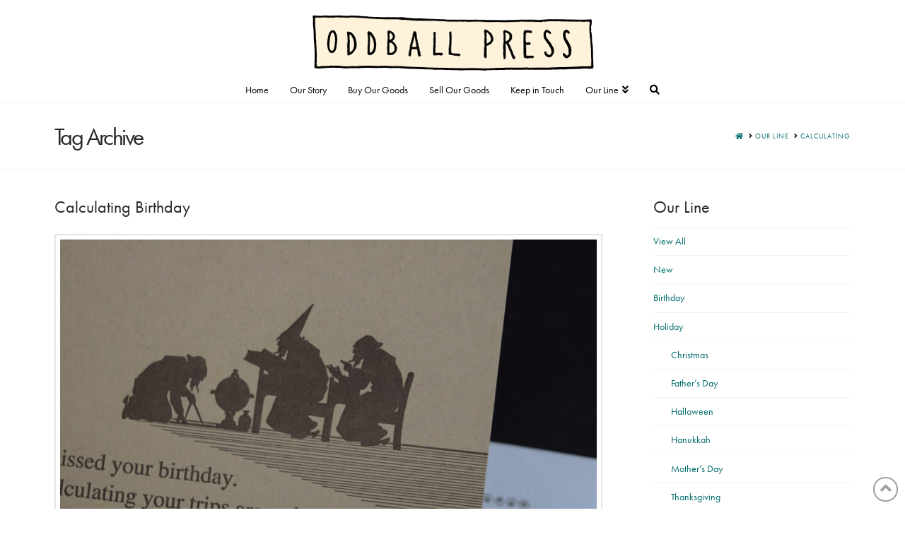

--- FILE ---
content_type: text/html; charset=utf-8
request_url: https://www.google.com/recaptcha/api2/anchor?ar=1&k=6Ldj9rUUAAAAAH7YR85zDXBG4sWdUgy7tjNcWDr_&co=aHR0cHM6Ly9vZGRiYWxscHJlc3MuY29tOjQ0Mw..&hl=en&v=PoyoqOPhxBO7pBk68S4YbpHZ&size=invisible&anchor-ms=20000&execute-ms=30000&cb=dzjyn9gptq01
body_size: 49739
content:
<!DOCTYPE HTML><html dir="ltr" lang="en"><head><meta http-equiv="Content-Type" content="text/html; charset=UTF-8">
<meta http-equiv="X-UA-Compatible" content="IE=edge">
<title>reCAPTCHA</title>
<style type="text/css">
/* cyrillic-ext */
@font-face {
  font-family: 'Roboto';
  font-style: normal;
  font-weight: 400;
  font-stretch: 100%;
  src: url(//fonts.gstatic.com/s/roboto/v48/KFO7CnqEu92Fr1ME7kSn66aGLdTylUAMa3GUBHMdazTgWw.woff2) format('woff2');
  unicode-range: U+0460-052F, U+1C80-1C8A, U+20B4, U+2DE0-2DFF, U+A640-A69F, U+FE2E-FE2F;
}
/* cyrillic */
@font-face {
  font-family: 'Roboto';
  font-style: normal;
  font-weight: 400;
  font-stretch: 100%;
  src: url(//fonts.gstatic.com/s/roboto/v48/KFO7CnqEu92Fr1ME7kSn66aGLdTylUAMa3iUBHMdazTgWw.woff2) format('woff2');
  unicode-range: U+0301, U+0400-045F, U+0490-0491, U+04B0-04B1, U+2116;
}
/* greek-ext */
@font-face {
  font-family: 'Roboto';
  font-style: normal;
  font-weight: 400;
  font-stretch: 100%;
  src: url(//fonts.gstatic.com/s/roboto/v48/KFO7CnqEu92Fr1ME7kSn66aGLdTylUAMa3CUBHMdazTgWw.woff2) format('woff2');
  unicode-range: U+1F00-1FFF;
}
/* greek */
@font-face {
  font-family: 'Roboto';
  font-style: normal;
  font-weight: 400;
  font-stretch: 100%;
  src: url(//fonts.gstatic.com/s/roboto/v48/KFO7CnqEu92Fr1ME7kSn66aGLdTylUAMa3-UBHMdazTgWw.woff2) format('woff2');
  unicode-range: U+0370-0377, U+037A-037F, U+0384-038A, U+038C, U+038E-03A1, U+03A3-03FF;
}
/* math */
@font-face {
  font-family: 'Roboto';
  font-style: normal;
  font-weight: 400;
  font-stretch: 100%;
  src: url(//fonts.gstatic.com/s/roboto/v48/KFO7CnqEu92Fr1ME7kSn66aGLdTylUAMawCUBHMdazTgWw.woff2) format('woff2');
  unicode-range: U+0302-0303, U+0305, U+0307-0308, U+0310, U+0312, U+0315, U+031A, U+0326-0327, U+032C, U+032F-0330, U+0332-0333, U+0338, U+033A, U+0346, U+034D, U+0391-03A1, U+03A3-03A9, U+03B1-03C9, U+03D1, U+03D5-03D6, U+03F0-03F1, U+03F4-03F5, U+2016-2017, U+2034-2038, U+203C, U+2040, U+2043, U+2047, U+2050, U+2057, U+205F, U+2070-2071, U+2074-208E, U+2090-209C, U+20D0-20DC, U+20E1, U+20E5-20EF, U+2100-2112, U+2114-2115, U+2117-2121, U+2123-214F, U+2190, U+2192, U+2194-21AE, U+21B0-21E5, U+21F1-21F2, U+21F4-2211, U+2213-2214, U+2216-22FF, U+2308-230B, U+2310, U+2319, U+231C-2321, U+2336-237A, U+237C, U+2395, U+239B-23B7, U+23D0, U+23DC-23E1, U+2474-2475, U+25AF, U+25B3, U+25B7, U+25BD, U+25C1, U+25CA, U+25CC, U+25FB, U+266D-266F, U+27C0-27FF, U+2900-2AFF, U+2B0E-2B11, U+2B30-2B4C, U+2BFE, U+3030, U+FF5B, U+FF5D, U+1D400-1D7FF, U+1EE00-1EEFF;
}
/* symbols */
@font-face {
  font-family: 'Roboto';
  font-style: normal;
  font-weight: 400;
  font-stretch: 100%;
  src: url(//fonts.gstatic.com/s/roboto/v48/KFO7CnqEu92Fr1ME7kSn66aGLdTylUAMaxKUBHMdazTgWw.woff2) format('woff2');
  unicode-range: U+0001-000C, U+000E-001F, U+007F-009F, U+20DD-20E0, U+20E2-20E4, U+2150-218F, U+2190, U+2192, U+2194-2199, U+21AF, U+21E6-21F0, U+21F3, U+2218-2219, U+2299, U+22C4-22C6, U+2300-243F, U+2440-244A, U+2460-24FF, U+25A0-27BF, U+2800-28FF, U+2921-2922, U+2981, U+29BF, U+29EB, U+2B00-2BFF, U+4DC0-4DFF, U+FFF9-FFFB, U+10140-1018E, U+10190-1019C, U+101A0, U+101D0-101FD, U+102E0-102FB, U+10E60-10E7E, U+1D2C0-1D2D3, U+1D2E0-1D37F, U+1F000-1F0FF, U+1F100-1F1AD, U+1F1E6-1F1FF, U+1F30D-1F30F, U+1F315, U+1F31C, U+1F31E, U+1F320-1F32C, U+1F336, U+1F378, U+1F37D, U+1F382, U+1F393-1F39F, U+1F3A7-1F3A8, U+1F3AC-1F3AF, U+1F3C2, U+1F3C4-1F3C6, U+1F3CA-1F3CE, U+1F3D4-1F3E0, U+1F3ED, U+1F3F1-1F3F3, U+1F3F5-1F3F7, U+1F408, U+1F415, U+1F41F, U+1F426, U+1F43F, U+1F441-1F442, U+1F444, U+1F446-1F449, U+1F44C-1F44E, U+1F453, U+1F46A, U+1F47D, U+1F4A3, U+1F4B0, U+1F4B3, U+1F4B9, U+1F4BB, U+1F4BF, U+1F4C8-1F4CB, U+1F4D6, U+1F4DA, U+1F4DF, U+1F4E3-1F4E6, U+1F4EA-1F4ED, U+1F4F7, U+1F4F9-1F4FB, U+1F4FD-1F4FE, U+1F503, U+1F507-1F50B, U+1F50D, U+1F512-1F513, U+1F53E-1F54A, U+1F54F-1F5FA, U+1F610, U+1F650-1F67F, U+1F687, U+1F68D, U+1F691, U+1F694, U+1F698, U+1F6AD, U+1F6B2, U+1F6B9-1F6BA, U+1F6BC, U+1F6C6-1F6CF, U+1F6D3-1F6D7, U+1F6E0-1F6EA, U+1F6F0-1F6F3, U+1F6F7-1F6FC, U+1F700-1F7FF, U+1F800-1F80B, U+1F810-1F847, U+1F850-1F859, U+1F860-1F887, U+1F890-1F8AD, U+1F8B0-1F8BB, U+1F8C0-1F8C1, U+1F900-1F90B, U+1F93B, U+1F946, U+1F984, U+1F996, U+1F9E9, U+1FA00-1FA6F, U+1FA70-1FA7C, U+1FA80-1FA89, U+1FA8F-1FAC6, U+1FACE-1FADC, U+1FADF-1FAE9, U+1FAF0-1FAF8, U+1FB00-1FBFF;
}
/* vietnamese */
@font-face {
  font-family: 'Roboto';
  font-style: normal;
  font-weight: 400;
  font-stretch: 100%;
  src: url(//fonts.gstatic.com/s/roboto/v48/KFO7CnqEu92Fr1ME7kSn66aGLdTylUAMa3OUBHMdazTgWw.woff2) format('woff2');
  unicode-range: U+0102-0103, U+0110-0111, U+0128-0129, U+0168-0169, U+01A0-01A1, U+01AF-01B0, U+0300-0301, U+0303-0304, U+0308-0309, U+0323, U+0329, U+1EA0-1EF9, U+20AB;
}
/* latin-ext */
@font-face {
  font-family: 'Roboto';
  font-style: normal;
  font-weight: 400;
  font-stretch: 100%;
  src: url(//fonts.gstatic.com/s/roboto/v48/KFO7CnqEu92Fr1ME7kSn66aGLdTylUAMa3KUBHMdazTgWw.woff2) format('woff2');
  unicode-range: U+0100-02BA, U+02BD-02C5, U+02C7-02CC, U+02CE-02D7, U+02DD-02FF, U+0304, U+0308, U+0329, U+1D00-1DBF, U+1E00-1E9F, U+1EF2-1EFF, U+2020, U+20A0-20AB, U+20AD-20C0, U+2113, U+2C60-2C7F, U+A720-A7FF;
}
/* latin */
@font-face {
  font-family: 'Roboto';
  font-style: normal;
  font-weight: 400;
  font-stretch: 100%;
  src: url(//fonts.gstatic.com/s/roboto/v48/KFO7CnqEu92Fr1ME7kSn66aGLdTylUAMa3yUBHMdazQ.woff2) format('woff2');
  unicode-range: U+0000-00FF, U+0131, U+0152-0153, U+02BB-02BC, U+02C6, U+02DA, U+02DC, U+0304, U+0308, U+0329, U+2000-206F, U+20AC, U+2122, U+2191, U+2193, U+2212, U+2215, U+FEFF, U+FFFD;
}
/* cyrillic-ext */
@font-face {
  font-family: 'Roboto';
  font-style: normal;
  font-weight: 500;
  font-stretch: 100%;
  src: url(//fonts.gstatic.com/s/roboto/v48/KFO7CnqEu92Fr1ME7kSn66aGLdTylUAMa3GUBHMdazTgWw.woff2) format('woff2');
  unicode-range: U+0460-052F, U+1C80-1C8A, U+20B4, U+2DE0-2DFF, U+A640-A69F, U+FE2E-FE2F;
}
/* cyrillic */
@font-face {
  font-family: 'Roboto';
  font-style: normal;
  font-weight: 500;
  font-stretch: 100%;
  src: url(//fonts.gstatic.com/s/roboto/v48/KFO7CnqEu92Fr1ME7kSn66aGLdTylUAMa3iUBHMdazTgWw.woff2) format('woff2');
  unicode-range: U+0301, U+0400-045F, U+0490-0491, U+04B0-04B1, U+2116;
}
/* greek-ext */
@font-face {
  font-family: 'Roboto';
  font-style: normal;
  font-weight: 500;
  font-stretch: 100%;
  src: url(//fonts.gstatic.com/s/roboto/v48/KFO7CnqEu92Fr1ME7kSn66aGLdTylUAMa3CUBHMdazTgWw.woff2) format('woff2');
  unicode-range: U+1F00-1FFF;
}
/* greek */
@font-face {
  font-family: 'Roboto';
  font-style: normal;
  font-weight: 500;
  font-stretch: 100%;
  src: url(//fonts.gstatic.com/s/roboto/v48/KFO7CnqEu92Fr1ME7kSn66aGLdTylUAMa3-UBHMdazTgWw.woff2) format('woff2');
  unicode-range: U+0370-0377, U+037A-037F, U+0384-038A, U+038C, U+038E-03A1, U+03A3-03FF;
}
/* math */
@font-face {
  font-family: 'Roboto';
  font-style: normal;
  font-weight: 500;
  font-stretch: 100%;
  src: url(//fonts.gstatic.com/s/roboto/v48/KFO7CnqEu92Fr1ME7kSn66aGLdTylUAMawCUBHMdazTgWw.woff2) format('woff2');
  unicode-range: U+0302-0303, U+0305, U+0307-0308, U+0310, U+0312, U+0315, U+031A, U+0326-0327, U+032C, U+032F-0330, U+0332-0333, U+0338, U+033A, U+0346, U+034D, U+0391-03A1, U+03A3-03A9, U+03B1-03C9, U+03D1, U+03D5-03D6, U+03F0-03F1, U+03F4-03F5, U+2016-2017, U+2034-2038, U+203C, U+2040, U+2043, U+2047, U+2050, U+2057, U+205F, U+2070-2071, U+2074-208E, U+2090-209C, U+20D0-20DC, U+20E1, U+20E5-20EF, U+2100-2112, U+2114-2115, U+2117-2121, U+2123-214F, U+2190, U+2192, U+2194-21AE, U+21B0-21E5, U+21F1-21F2, U+21F4-2211, U+2213-2214, U+2216-22FF, U+2308-230B, U+2310, U+2319, U+231C-2321, U+2336-237A, U+237C, U+2395, U+239B-23B7, U+23D0, U+23DC-23E1, U+2474-2475, U+25AF, U+25B3, U+25B7, U+25BD, U+25C1, U+25CA, U+25CC, U+25FB, U+266D-266F, U+27C0-27FF, U+2900-2AFF, U+2B0E-2B11, U+2B30-2B4C, U+2BFE, U+3030, U+FF5B, U+FF5D, U+1D400-1D7FF, U+1EE00-1EEFF;
}
/* symbols */
@font-face {
  font-family: 'Roboto';
  font-style: normal;
  font-weight: 500;
  font-stretch: 100%;
  src: url(//fonts.gstatic.com/s/roboto/v48/KFO7CnqEu92Fr1ME7kSn66aGLdTylUAMaxKUBHMdazTgWw.woff2) format('woff2');
  unicode-range: U+0001-000C, U+000E-001F, U+007F-009F, U+20DD-20E0, U+20E2-20E4, U+2150-218F, U+2190, U+2192, U+2194-2199, U+21AF, U+21E6-21F0, U+21F3, U+2218-2219, U+2299, U+22C4-22C6, U+2300-243F, U+2440-244A, U+2460-24FF, U+25A0-27BF, U+2800-28FF, U+2921-2922, U+2981, U+29BF, U+29EB, U+2B00-2BFF, U+4DC0-4DFF, U+FFF9-FFFB, U+10140-1018E, U+10190-1019C, U+101A0, U+101D0-101FD, U+102E0-102FB, U+10E60-10E7E, U+1D2C0-1D2D3, U+1D2E0-1D37F, U+1F000-1F0FF, U+1F100-1F1AD, U+1F1E6-1F1FF, U+1F30D-1F30F, U+1F315, U+1F31C, U+1F31E, U+1F320-1F32C, U+1F336, U+1F378, U+1F37D, U+1F382, U+1F393-1F39F, U+1F3A7-1F3A8, U+1F3AC-1F3AF, U+1F3C2, U+1F3C4-1F3C6, U+1F3CA-1F3CE, U+1F3D4-1F3E0, U+1F3ED, U+1F3F1-1F3F3, U+1F3F5-1F3F7, U+1F408, U+1F415, U+1F41F, U+1F426, U+1F43F, U+1F441-1F442, U+1F444, U+1F446-1F449, U+1F44C-1F44E, U+1F453, U+1F46A, U+1F47D, U+1F4A3, U+1F4B0, U+1F4B3, U+1F4B9, U+1F4BB, U+1F4BF, U+1F4C8-1F4CB, U+1F4D6, U+1F4DA, U+1F4DF, U+1F4E3-1F4E6, U+1F4EA-1F4ED, U+1F4F7, U+1F4F9-1F4FB, U+1F4FD-1F4FE, U+1F503, U+1F507-1F50B, U+1F50D, U+1F512-1F513, U+1F53E-1F54A, U+1F54F-1F5FA, U+1F610, U+1F650-1F67F, U+1F687, U+1F68D, U+1F691, U+1F694, U+1F698, U+1F6AD, U+1F6B2, U+1F6B9-1F6BA, U+1F6BC, U+1F6C6-1F6CF, U+1F6D3-1F6D7, U+1F6E0-1F6EA, U+1F6F0-1F6F3, U+1F6F7-1F6FC, U+1F700-1F7FF, U+1F800-1F80B, U+1F810-1F847, U+1F850-1F859, U+1F860-1F887, U+1F890-1F8AD, U+1F8B0-1F8BB, U+1F8C0-1F8C1, U+1F900-1F90B, U+1F93B, U+1F946, U+1F984, U+1F996, U+1F9E9, U+1FA00-1FA6F, U+1FA70-1FA7C, U+1FA80-1FA89, U+1FA8F-1FAC6, U+1FACE-1FADC, U+1FADF-1FAE9, U+1FAF0-1FAF8, U+1FB00-1FBFF;
}
/* vietnamese */
@font-face {
  font-family: 'Roboto';
  font-style: normal;
  font-weight: 500;
  font-stretch: 100%;
  src: url(//fonts.gstatic.com/s/roboto/v48/KFO7CnqEu92Fr1ME7kSn66aGLdTylUAMa3OUBHMdazTgWw.woff2) format('woff2');
  unicode-range: U+0102-0103, U+0110-0111, U+0128-0129, U+0168-0169, U+01A0-01A1, U+01AF-01B0, U+0300-0301, U+0303-0304, U+0308-0309, U+0323, U+0329, U+1EA0-1EF9, U+20AB;
}
/* latin-ext */
@font-face {
  font-family: 'Roboto';
  font-style: normal;
  font-weight: 500;
  font-stretch: 100%;
  src: url(//fonts.gstatic.com/s/roboto/v48/KFO7CnqEu92Fr1ME7kSn66aGLdTylUAMa3KUBHMdazTgWw.woff2) format('woff2');
  unicode-range: U+0100-02BA, U+02BD-02C5, U+02C7-02CC, U+02CE-02D7, U+02DD-02FF, U+0304, U+0308, U+0329, U+1D00-1DBF, U+1E00-1E9F, U+1EF2-1EFF, U+2020, U+20A0-20AB, U+20AD-20C0, U+2113, U+2C60-2C7F, U+A720-A7FF;
}
/* latin */
@font-face {
  font-family: 'Roboto';
  font-style: normal;
  font-weight: 500;
  font-stretch: 100%;
  src: url(//fonts.gstatic.com/s/roboto/v48/KFO7CnqEu92Fr1ME7kSn66aGLdTylUAMa3yUBHMdazQ.woff2) format('woff2');
  unicode-range: U+0000-00FF, U+0131, U+0152-0153, U+02BB-02BC, U+02C6, U+02DA, U+02DC, U+0304, U+0308, U+0329, U+2000-206F, U+20AC, U+2122, U+2191, U+2193, U+2212, U+2215, U+FEFF, U+FFFD;
}
/* cyrillic-ext */
@font-face {
  font-family: 'Roboto';
  font-style: normal;
  font-weight: 900;
  font-stretch: 100%;
  src: url(//fonts.gstatic.com/s/roboto/v48/KFO7CnqEu92Fr1ME7kSn66aGLdTylUAMa3GUBHMdazTgWw.woff2) format('woff2');
  unicode-range: U+0460-052F, U+1C80-1C8A, U+20B4, U+2DE0-2DFF, U+A640-A69F, U+FE2E-FE2F;
}
/* cyrillic */
@font-face {
  font-family: 'Roboto';
  font-style: normal;
  font-weight: 900;
  font-stretch: 100%;
  src: url(//fonts.gstatic.com/s/roboto/v48/KFO7CnqEu92Fr1ME7kSn66aGLdTylUAMa3iUBHMdazTgWw.woff2) format('woff2');
  unicode-range: U+0301, U+0400-045F, U+0490-0491, U+04B0-04B1, U+2116;
}
/* greek-ext */
@font-face {
  font-family: 'Roboto';
  font-style: normal;
  font-weight: 900;
  font-stretch: 100%;
  src: url(//fonts.gstatic.com/s/roboto/v48/KFO7CnqEu92Fr1ME7kSn66aGLdTylUAMa3CUBHMdazTgWw.woff2) format('woff2');
  unicode-range: U+1F00-1FFF;
}
/* greek */
@font-face {
  font-family: 'Roboto';
  font-style: normal;
  font-weight: 900;
  font-stretch: 100%;
  src: url(//fonts.gstatic.com/s/roboto/v48/KFO7CnqEu92Fr1ME7kSn66aGLdTylUAMa3-UBHMdazTgWw.woff2) format('woff2');
  unicode-range: U+0370-0377, U+037A-037F, U+0384-038A, U+038C, U+038E-03A1, U+03A3-03FF;
}
/* math */
@font-face {
  font-family: 'Roboto';
  font-style: normal;
  font-weight: 900;
  font-stretch: 100%;
  src: url(//fonts.gstatic.com/s/roboto/v48/KFO7CnqEu92Fr1ME7kSn66aGLdTylUAMawCUBHMdazTgWw.woff2) format('woff2');
  unicode-range: U+0302-0303, U+0305, U+0307-0308, U+0310, U+0312, U+0315, U+031A, U+0326-0327, U+032C, U+032F-0330, U+0332-0333, U+0338, U+033A, U+0346, U+034D, U+0391-03A1, U+03A3-03A9, U+03B1-03C9, U+03D1, U+03D5-03D6, U+03F0-03F1, U+03F4-03F5, U+2016-2017, U+2034-2038, U+203C, U+2040, U+2043, U+2047, U+2050, U+2057, U+205F, U+2070-2071, U+2074-208E, U+2090-209C, U+20D0-20DC, U+20E1, U+20E5-20EF, U+2100-2112, U+2114-2115, U+2117-2121, U+2123-214F, U+2190, U+2192, U+2194-21AE, U+21B0-21E5, U+21F1-21F2, U+21F4-2211, U+2213-2214, U+2216-22FF, U+2308-230B, U+2310, U+2319, U+231C-2321, U+2336-237A, U+237C, U+2395, U+239B-23B7, U+23D0, U+23DC-23E1, U+2474-2475, U+25AF, U+25B3, U+25B7, U+25BD, U+25C1, U+25CA, U+25CC, U+25FB, U+266D-266F, U+27C0-27FF, U+2900-2AFF, U+2B0E-2B11, U+2B30-2B4C, U+2BFE, U+3030, U+FF5B, U+FF5D, U+1D400-1D7FF, U+1EE00-1EEFF;
}
/* symbols */
@font-face {
  font-family: 'Roboto';
  font-style: normal;
  font-weight: 900;
  font-stretch: 100%;
  src: url(//fonts.gstatic.com/s/roboto/v48/KFO7CnqEu92Fr1ME7kSn66aGLdTylUAMaxKUBHMdazTgWw.woff2) format('woff2');
  unicode-range: U+0001-000C, U+000E-001F, U+007F-009F, U+20DD-20E0, U+20E2-20E4, U+2150-218F, U+2190, U+2192, U+2194-2199, U+21AF, U+21E6-21F0, U+21F3, U+2218-2219, U+2299, U+22C4-22C6, U+2300-243F, U+2440-244A, U+2460-24FF, U+25A0-27BF, U+2800-28FF, U+2921-2922, U+2981, U+29BF, U+29EB, U+2B00-2BFF, U+4DC0-4DFF, U+FFF9-FFFB, U+10140-1018E, U+10190-1019C, U+101A0, U+101D0-101FD, U+102E0-102FB, U+10E60-10E7E, U+1D2C0-1D2D3, U+1D2E0-1D37F, U+1F000-1F0FF, U+1F100-1F1AD, U+1F1E6-1F1FF, U+1F30D-1F30F, U+1F315, U+1F31C, U+1F31E, U+1F320-1F32C, U+1F336, U+1F378, U+1F37D, U+1F382, U+1F393-1F39F, U+1F3A7-1F3A8, U+1F3AC-1F3AF, U+1F3C2, U+1F3C4-1F3C6, U+1F3CA-1F3CE, U+1F3D4-1F3E0, U+1F3ED, U+1F3F1-1F3F3, U+1F3F5-1F3F7, U+1F408, U+1F415, U+1F41F, U+1F426, U+1F43F, U+1F441-1F442, U+1F444, U+1F446-1F449, U+1F44C-1F44E, U+1F453, U+1F46A, U+1F47D, U+1F4A3, U+1F4B0, U+1F4B3, U+1F4B9, U+1F4BB, U+1F4BF, U+1F4C8-1F4CB, U+1F4D6, U+1F4DA, U+1F4DF, U+1F4E3-1F4E6, U+1F4EA-1F4ED, U+1F4F7, U+1F4F9-1F4FB, U+1F4FD-1F4FE, U+1F503, U+1F507-1F50B, U+1F50D, U+1F512-1F513, U+1F53E-1F54A, U+1F54F-1F5FA, U+1F610, U+1F650-1F67F, U+1F687, U+1F68D, U+1F691, U+1F694, U+1F698, U+1F6AD, U+1F6B2, U+1F6B9-1F6BA, U+1F6BC, U+1F6C6-1F6CF, U+1F6D3-1F6D7, U+1F6E0-1F6EA, U+1F6F0-1F6F3, U+1F6F7-1F6FC, U+1F700-1F7FF, U+1F800-1F80B, U+1F810-1F847, U+1F850-1F859, U+1F860-1F887, U+1F890-1F8AD, U+1F8B0-1F8BB, U+1F8C0-1F8C1, U+1F900-1F90B, U+1F93B, U+1F946, U+1F984, U+1F996, U+1F9E9, U+1FA00-1FA6F, U+1FA70-1FA7C, U+1FA80-1FA89, U+1FA8F-1FAC6, U+1FACE-1FADC, U+1FADF-1FAE9, U+1FAF0-1FAF8, U+1FB00-1FBFF;
}
/* vietnamese */
@font-face {
  font-family: 'Roboto';
  font-style: normal;
  font-weight: 900;
  font-stretch: 100%;
  src: url(//fonts.gstatic.com/s/roboto/v48/KFO7CnqEu92Fr1ME7kSn66aGLdTylUAMa3OUBHMdazTgWw.woff2) format('woff2');
  unicode-range: U+0102-0103, U+0110-0111, U+0128-0129, U+0168-0169, U+01A0-01A1, U+01AF-01B0, U+0300-0301, U+0303-0304, U+0308-0309, U+0323, U+0329, U+1EA0-1EF9, U+20AB;
}
/* latin-ext */
@font-face {
  font-family: 'Roboto';
  font-style: normal;
  font-weight: 900;
  font-stretch: 100%;
  src: url(//fonts.gstatic.com/s/roboto/v48/KFO7CnqEu92Fr1ME7kSn66aGLdTylUAMa3KUBHMdazTgWw.woff2) format('woff2');
  unicode-range: U+0100-02BA, U+02BD-02C5, U+02C7-02CC, U+02CE-02D7, U+02DD-02FF, U+0304, U+0308, U+0329, U+1D00-1DBF, U+1E00-1E9F, U+1EF2-1EFF, U+2020, U+20A0-20AB, U+20AD-20C0, U+2113, U+2C60-2C7F, U+A720-A7FF;
}
/* latin */
@font-face {
  font-family: 'Roboto';
  font-style: normal;
  font-weight: 900;
  font-stretch: 100%;
  src: url(//fonts.gstatic.com/s/roboto/v48/KFO7CnqEu92Fr1ME7kSn66aGLdTylUAMa3yUBHMdazQ.woff2) format('woff2');
  unicode-range: U+0000-00FF, U+0131, U+0152-0153, U+02BB-02BC, U+02C6, U+02DA, U+02DC, U+0304, U+0308, U+0329, U+2000-206F, U+20AC, U+2122, U+2191, U+2193, U+2212, U+2215, U+FEFF, U+FFFD;
}

</style>
<link rel="stylesheet" type="text/css" href="https://www.gstatic.com/recaptcha/releases/PoyoqOPhxBO7pBk68S4YbpHZ/styles__ltr.css">
<script nonce="CfGuTpdxg1T2kPnvKpu6UQ" type="text/javascript">window['__recaptcha_api'] = 'https://www.google.com/recaptcha/api2/';</script>
<script type="text/javascript" src="https://www.gstatic.com/recaptcha/releases/PoyoqOPhxBO7pBk68S4YbpHZ/recaptcha__en.js" nonce="CfGuTpdxg1T2kPnvKpu6UQ">
      
    </script></head>
<body><div id="rc-anchor-alert" class="rc-anchor-alert"></div>
<input type="hidden" id="recaptcha-token" value="[base64]">
<script type="text/javascript" nonce="CfGuTpdxg1T2kPnvKpu6UQ">
      recaptcha.anchor.Main.init("[\x22ainput\x22,[\x22bgdata\x22,\x22\x22,\[base64]/[base64]/[base64]/KE4oMTI0LHYsdi5HKSxMWihsLHYpKTpOKDEyNCx2LGwpLFYpLHYpLFQpKSxGKDE3MSx2KX0scjc9ZnVuY3Rpb24obCl7cmV0dXJuIGx9LEM9ZnVuY3Rpb24obCxWLHYpe04odixsLFYpLFZbYWtdPTI3OTZ9LG49ZnVuY3Rpb24obCxWKXtWLlg9KChWLlg/[base64]/[base64]/[base64]/[base64]/[base64]/[base64]/[base64]/[base64]/[base64]/[base64]/[base64]\\u003d\x22,\[base64]\\u003d\\u003d\x22,\x22aAHCtVRxw47Ct3oZwpUKw4bCuB/Dn8KhXSU9wrsAwp4qS8Oyw4JFw5jDhcKsEB8ScVoMYRIeAxfDnsOLKVlow5fDhcOew5jDk8Oiw65lw7zCj8Olw4bDgMO9A0ppw7dUBsOVw5/[base64]/Ci8Ovw6TDrMOAIcKvH8O5w7/CsTfCrMK6w7VMakFuwp7DjsOGSMOJNsK3HsKvwrgZAl4UeSpcQ0zDhhHDiGvCncKbwr/CtmnDgsOYScKxZ8O9EAwbwrooNE8LwoMSwq3Cg8OJwrJtR3vDqcO5wpvCoUXDt8OlwoB1eMOwwqd+GcOMRy/CuQV1wr1lRmTDkj7CmQ7CmsOtP8KPG27DrMOZwqLDjkZVw6zCjcOWwpTCqMOnV8KTDUldKsK1w7hoDybCpVXCmlzDrcOpMk0mwpl2agFpe8K2wpXCvsOUe1DCnxAHWCw4EH/DlV8YLDbDhXzDqBpZJl/Cu8OvwrLDqsKIwpbCsXUYw5PCj8KEwpcIHcOqV8K2w7AFw4RKw4vDtsOFwoZiH1Nke8KLWi0Cw755wqRTfilYaw7Cuk3Cn8KXwrJBKC8fwr/CgMOYw4oRw4DCh8OMwr0aWsOGZ0DDlgQ6anLDiFDDlsO/wq0swoJMKSZRwofCnidfR1llWMORw4jDtjrDkMOAIsORFRZXeWDCiGTCvsOyw7DCohnClcK/GcKuw6cmw6rDjsOIw7xgBcOnFcOCw4DCrCVMJwfDjC3CsG/[base64]/[base64]/DtWsOwrAtw4MUw6lnEVpiw63DvsKlSwlxw4d7WxRjHcKPSsOdwoM+TUHDm8K/[base64]/CoMOZwoDDlcOSSjwKw4VhNcOaAyzCnMKQS0zCv0QdUcK1P8KSdcOjw60iw4Qvwp9bwqdbEn1deyXCtCBNwp3DhMO/IXTDlRjDlMOdwpN8w4bChlfDrMOVKsKWJgUWAcOBUMO1PSTDrl3Dl04OS8Kzw77DsMKkw4zDlgXCssOiwo3DgWDCt19Uw5x2wqEnwrtIwq3DkMKiwpbCiMOBwpcNHSQUCWDCp8OawqkFT8KYTnk5w5s6w7/DmcKmwo0ewooAwrbClMOcw6XCgcOSwpYiJFPDg1fCtxkFw7sLw7l7w6XDikMowpEgSsKvW8O7worCiSZrA8KMHsOjwrBww6R+w54ow4rDjnEiwoFCHjRhKcOCWcOwwqjDgUU6WcOrE297BGp/ADcDw4zCnMK3w49Ww6FjWhM6Y8KTw4FAw50mwrrCmSlXw5bCqUsmwozCsR4ILwodXQJZQjRkw64bb8KdecOzBSjDqnfCj8Kqw5oydB/DsWhPwrPCrMKlwojDlcKnw7vDj8O/w54sw5fCoQ/Cs8KmbsOFwqlQw7p0w41rKsO8YE7DvT9Uw4zCg8O3Y2XCiSBgwq8JNcOZw6XDrFzCh8K6QjzCtcKCDHbDqMO/HCDCowXDi0sKTsKow40Ow6HDqi7ChcKIwo7DkcKuUMOuwoRDwrrDqMOnwrhWw5TCucKFUcOqw7BUR8Oodihqw53Cs8KHwpkBOVfDhx3CiwIWXiFqw7LCt8OJwqnCicKYY8Kkw4rDkmMYOMKOwqZMwrrCrMKMEA/CkMKBw5jClQsvw43CvGdZwq0bC8KLw4giXcOBYMOQDsOtJ8OGw6PDmBrCr8OPcHc2HljDs8OOZsKVEncRQR8Qw6IJwrJjWsOSw4cgRxp/B8O+asO6w5PDmAfCvsOTwofCtSXCvxHDicKNJMOewqJDVsKuf8K6ZTLDp8ONwpLDi0Jaw6fDqMK/QG3CpsKmw5XCry/[base64]/w6IGKMOkw6loFWU2w4XDvk80I8OyUkwEwpDDk8Kow4Q4w5DCkMKNIcOjw67Di0/CksOFesOcw5fDvELCthTCscOuwpsmwqTDtlDCgsOUCsOOH1fDhMOEIMKLKcO5w78rw5J2w5dZXDnCuBfDnXXCjcKpARxwLgHDqzYqwrp9QirCjMOiQz8cMMOtw4tsw7LDiRvDuMKYw6NMw5PDksKswo9iFsO7wp9gw7DDocO/c0jDjxHDkMOvwrhpZQ7CvcOPECLDsMO3RsKjSAdEK8K7woTDksOsPwzDp8KFw4o2fBjDt8OrGnbCgsKBU1vCosKVw5Y2wr3DtEfCiiJXw6RjJMOiwrocw4JKcsOXRWQ3TVw8aMO4Rj4facOew7oDVA/DrkDCulQCXy4sw5rCmMKlU8Kzw5RMPcO4woQGdhTClW/Dukh2wqtxw53CpwbDgcKVw5XDnifCiGvCqDk5GsO2bsKWwoYgC1nCpcK2PsKswqDCkB0MwpPDhMK7UQd/woYPVsKow5N9w73DpQLDk2bDm2/DrTliwoJBKgbCiVzDg8Kuw6ZNdjXCn8KhaAJfw6LDsMKgw6bDmBthbcKgwqpxw7Q/ecOUbsOzZMKowro5JcObRMKOcsO6wqbCqMK1QlEudT1/DhVjw71EwpjDgcKIS8KKSU/DrMKWfgIQX8OFGsO+w7TChMK5NT5Sw6PCjA/DvSnCgMORwoXDkz16wrYTdH7DgmbDiMKMwqRyLS06ARbDhV3DvgrCh8KFS8Kbwp/[base64]/ChUvCpMK7wp8gwoLDhk7DucKKblRcw7vDmsOXPMOEHsOew4HDpmfDqzMOTVrCi8ORwpbDhcKLJ3LDi8OFwpXCumBDW0HDrMOvX8KQJHPCtcOQAcKSBADDscKeGMKJblDDtcK5NcONw5chw7Jfw6TCtsOsBMKZw6cmw5VSRk/Cr8O3acKswrXCqMO6wqtiwonCpcO8ZGI1wrHDhMOCwq14w7vDkMKjw40zwrTCl0PCoWJsLUREwooWw6zDh1vCvmfCu2RiNn9iY8OsJsOXwpPCkj/DtwXCrcO2X3gxK8KqXClgw5c4QWZ4wrQiwobCicOGw7DDtcO3eAZqw4nCosOBw6llCcKUfCbChcO9wpI7wpsiUhvCg8O+ZRIELyDCrS/Dhhssw7pQw5kAMsKPwrJEe8Ogw4sidsOaw5Y2K08UGSp+woDCtBAVe1LCvH4GLsKFUQkOGER1WTp9fMOHw5fCoMKIw4liw6AIQ8K3OMOKwodbwr3CgcOOBgciPCzDmcKBw6wOaMOBwp/CmEgVw6rDmBzClMKLF8KNw65KWVcoJAMewp8dS1HDoMOJKsK1cMKeWcO3wqvDo8KbL05qFBvDvcOLT2rCp1/DqiYjw5JYLcO4wp19w6TCu01/wqLDhcKMwpAHJMKqwrfDgErDnsKkw5B2KhIRwobClcOswpDCjhgMCkVQFjDCsMKYwqrDu8Okwr8IwqcywpnCscOvw4B+em/CslnDuE4Ve0/[base64]/[base64]/CkMOXRsOkRiLDom7CnMOtfcOCwrFeUQtwBDDDjA84b3jCgysAw5o5fk5oIsKYw4DDmcO+wqrCvWfDpmTCinx/QMKWd8KxwoNwP2LChnZpw4ZtwqDCshJGwp7CoQzDv30lRx7DowHDqiFyw4gEPsKRI8KCfl3DiMOkw4LDgcKkwrnCksOJQ8KlTMOhwq9YwoDDvcKGwoQ3woTDjMK2GX3Cliwxw4vDv1PCqVXCpsKBwpEcw7fCtEbCriV/dsOdw7PCn8KNPjrCjMKEwr1Pwo3DlQ3CocKFL8ODwrrDj8KKwqMDJMOZKMOuw7HCuCTChMO8w73CiG/DnzhQdMOnWMKweMKxw4khwpbDvScrO8Opw4LCl2ogD8Ouwq/DpcOePcKWw4LDnsKcwod2YUVRwpoWCMKkw4XDvxRuwpvDkEfCkSrDusK4w6U2asKrwqVUdQtBw4jCt0Q7AjYaY8KsAsOEWg/DlX/Dp1R4DTEUwqvCgyMycMKUF8O7NyLDixQAb8Ktw5J/[base64]/CvMKKw6zDpnstHWPCk8O9wpJ6BidkUcOQwp3CjMOAS10/worDrMOvw5zClMO2wqYpLMKoO8O4w6ZPw7rDpmEpQB1AAsKhbmDCqcKRVk1tw4vCvMOew4t2B07CrWLCr8OAJsOARzjCjEdqw5U/[base64]/ClRxJwq/CncOKY8KffcOwPMKmw5zCjsKJwr1gw5htbyTDnwhaQ2Vqw5N8UMOkwqcEwqrDkjEbIsKXHTtHeMO9w53DrT10wpIWClPDgnfCkSLCoDXDp8KvacOmwp4nLGNxwoVywqtiwoZTEHLDvMOeWD/Dij5HEsKOw6bCpApqS2zDgAPCjcKKwpgXwoQdH2p8ecOBwpxKw74ww5h+a1oAT8O3wptEw67DmsOJIMOUeHpqTcO3GEhCLzvDk8KNZMOTPcK0BsKdw4jCksKLw7I+w6V+w6XDl2YceXpNw4XDmcO6wpoTw6QhAyd1w4nDihrDq8OKXx3CmMOtw5/DpzfDrnDChMKSIMOOGcKkY8Kcwr1HwqZbFkLCocOGZMO+OTNUWcKsEcKpwqbCgsOrw5xdSj/[base64]/[base64]/[base64]/EMK1B8O7HxDCnwgBwrTCpcKiw57CmMO+EMKvezhCwp9VI2jDscKywolaw4rDol3DnHXDksKKYMOrwoIaw6x6BWvDt3fCmAFzbEHCul3DpcOBEm/[base64]/[base64]/Ctzkyw6DChRjDs8OzY8KIVDVKQmzCqMKLw71/w5Vjw5IXw7PDtsKxLMK3ccKfwoxKdBcAZMO5T1EHwqADAmwxwokLwopBUCEwCh5NwpHDpj/ChVDDmMOewr4cw7jCmTjDrsOkSV3DnWtIwrDCgiFmfx/DriBpw4rDk3Myw5DCu8ObwpvDtTzDvBDCo38COwonworCrXwYwqjCp8ONwrzDuFEMwqklLyvCimBawpvDrcKxNgnCisKzeyfCvEXCgcOyw6vDo8K1w7fDm8KbZUzDncOzGQ0KfcK/wpTDt2MZGFFQNcKtMMOnTlnCjSfCmsORTn7CuMKTOMOQQ8KkwoRjCMOXbsOiBR95SMK0wpBnERbDlcOKCcOhL8OKC0vDgsOWw4XCj8OZM3rDsHNMw5Mww6LDnsKaw7NCwqZQw4/[base64]/Cs0bCmMO3emTCvsKHw5PCmsOpwqTCmBPCqgY/[base64]/DtcKiQsKhBQzDjcOTIU50wo7Cr8Kff0zDhCEEwr3CjGQmPF1ANXhiwoJPdxpsw5fCsFdGbTPCnE/[base64]/OUfDocKjw6fCssKZwowENcKbBRbCkMKvwoLDmk9+GcK4Di7DsFLCvsO2Ykcuw4FeP8OewrvCpSReIX5lwpPCuxfDs8OVw4zDvRfClcOJJBnDgVYUw5lxw5zClEjDqMOzwqTCpMOWd04FIcOlXF0Mw5DDk8OBajklw4A4wq/[base64]/[base64]/DvhZDDVJXCcKow7sTw6xBZk4Lw5zDpEfCmMO3LMOAeSLCkMK6w4gHw4gSY8KQIWvDjW3Cs8OfwqxNSsK4XlgKw5/DssKqw5Vbw5DDmMKmUcOdSBVLwpJiDHV5w49tw6DCmCDDkCvClcKxwqfDpMKpfQLDn8KAeHpXw7rCih0Pw6YRXCgEw6rDvcOOw4zDvcKBYcOawpLCncOmeMOLecOvOcO/wqgnG8K+MsOMFsOeBjzCq37DlDXCjcKJP0TDusK3UAzDkMOZFcOQa8KwHsKnw4DDqG3Cu8OcwqdET8K4WsO4RF9XU8K7w4fCtsKxwqMBwovDkmTCnsOtJHTDhMO+egBRw4zDjMObwr8GwpzDgSjCjsOswrxNw5/Cv8O/AsK7wopiYBtVVlbDhMKGRsK8worCvyvDiMKGwpHDoMKywr7DmnYUMA3DjwPCtGJdWStAwqg0UcKzEkt6w6fCuw3Dsn7DmMK/CsOrw6EcR8O+wqXChkrDnTEOw4rCr8KfeFMFw4/CpwFQJMKPKnfCnMObA8OFw5gewoEJw5wpw63DqCDDnMK4w6Mgw4zCrcKLw4pIUS/CmWLCjcKfw5waw43CnHTCgMOzwqXCkxlxTsK6wrF/w4w0w7FXYkHDmXJaaTfCnsObwr7CukVwwqYOw7ovwqzDusObUcKSeF/[base64]/[base64]/[base64]/[base64]/DhGDCpMODDgghVW5Ow489R8KRw5zDuD1hw6DCiToqeB3DkMKiw6HCosOow5sywrfDoXRJwp7Cj8KfHcK9wq5OwpXDgHbCusO4FnsyOsKtwp5LQG1bwpMnYGZGIMONCcOtw6/[base64]/DqMKiwq5VIHYuDsOwaxvCpsO9BwTCmcO5w6xSwpYICsOpw5hMAMOuZApFRsOEwrHCsjBqw5/DlA3Dr0/Cs33DnsOBw5Z/[base64]/[base64]/CnQ4Nwrt+ClkSwpN/ASAGT11cw4VmFsK0QcKdC1c2QcKgMw/Dr3/CghXCicKBwpHCjsO8wqI/[base64]/[base64]/CkSPCoEZgwpgkw6zDgRfCigsHwoEiw57CuzvDosOlWHHCmVXCtcO3woXDuMOUN0XDicKrw4EkwoXDqcKJworDsSRmHB8iw6Vuw48pVA3CpFwjw4DCr8O7TipaJsKFwr7DtV4/wrl+bcOowrYNSlbCr3bDisOgFcKNcWw3E8ONwo4TwpnChSpBJl4VKg5gwrTDp3skw7E0woFZGmbDtMOPwpXClVscIMOqTMK4w68TYmduwqlKPsKdS8OuV1hIYhXDlsKswo/Cr8KxRcO6w5PCrCANwoXDg8KlG8KSw45Vw5zCnSkZwoHCucOmUcOnL8KlwrzCrcKiFMOiwrZYw63DqcKUdhMbwrXCuFlHw6plG0lowrfDsi/[base64]/CscK0IcOywqLCkgrDtgLCoSDDmFVjwoUASsKAw7I4fE8Gw6bDmFRHADjDnR/CvMKzTnhtw4/CigTDgVQZw5VVwoXCscO7wqAiXcKpO8ObcMOxw6JpwoTCgRkcBsKjAMKuw7/Cm8Kuw5/DvsOoLcKew5TCv8KQw4vCqMKowrsZw419ExUIO8O2w7/DjcOtQUVeTgE9w6gGRx7Cm8O8YcKHw7rCjsK0w6zDksOvDMKVJA7DpsKsC8OIQX/DrcKTwoMlwrbDncOWwrTDkhHCj0LDmsKzXjzDp0DDkl1Vwo7CpsO3w4A+wqzDlMKvM8K9wqnCs8K5w6xteMKrwp7CmkXDoRvDugXDskDCo8OjD8OEwo/DisOQw77Ds8OXw7XCtkvCt8KOfsKLeB3DjsOwcMKnwpUfGUQJLMKle8O5UDYbKkjDpMKLw5DCk8KrwqRzw5pdB3fChXXDuBPDkcOZwqPCgEs5w5owCREDwqDDqh/DrnxTQSzCrAINw7TCgwPClMKzw7HDnynCvMKxw79kw6l1w6t/wovCjsOPw6zCm2BaMAsoVxE/w4fDi8O3wojDl8KWw6nDqB3CvxctMRpRB8OPLH3Du3EGw7HCk8OaCcKFwrlPBsOVwqfCrcK1wrslw5DDo8O2w47DscKgYMKxfjrCo8ONw4zDvx/DozjDqMKTwpzDoX5xwqotwrJlwpvDlsOrV15eEBnDlcKyaQ/CncKpw5PDgWEyw5jCj13DksK9w6zCmErChQ42GkYFwojDq2TCqmZAZ8OYwokhRzHDtRUpfsKbw53Dmlh/wofCg8OTaiLCin/DqcKGbsOvYmLCnMO2ETQmYE8YI1Rww5DDswzCuSF/w6fCrCnCsU18G8Kawp/DmkbDmmEow6nDj8OwEwvCtcOaQsOBP3MlbmXDnj0bwoEswoHChgXDuQp0wprDmMOyPsOdM8Kkwq7DmcKiw6lsNMO8LcKsOlPCrALDjmYLCDnCjMO9woIqX3FjwqPDiHIwcQDCsVNbGcKmQgdCwoXDlDTCnVZ6w7p6wqxOQQXDlcKeIw0FEAgGw7fDp1lTwr/Dk8KcBAvDvMKKw4vCjhDCl0/[base64]/Dq8OOw7dxwqPDmVgERAstw4zDuw06wrrDtsOSw7Qqw6EIAEbCtMOFLsKYwrgHGMKHwppmRQ3CucOMb8OtGsOrIkzCjk/ChwTDskfCh8KnBsKkNsOOEWzDgj/DogLDqsOAwpbCjMKrw74bZMOOw75YFCTDrkvCu0DCv1HDpykPb1fDocOcw4HDrcK/wrTCtUFYblzCgEd9e8Kyw5rDvsKjwp7CiFnDlTAva1cgBVhJfnPDrmDCmcKFwpzCo8O2V8OXw6vDgcODWnLCjUjDoljDqMO8JsOrwovDosK/w47DosKeAyEQw7pWwp/CglB6wrrCoMOGw4w5wr57wp3Cu8KgZifDrWLDnsOZwpkgw5YYe8Odw7rCkFbDg8ORw7/DnsKndxrDtMOnw47DpwHCk8KyVULCj3Yaw63CpMOKwpo7QsO0w6/Cln9Kw7Fhw53CnsOpacKACAjCicKUXl/DsXU/wpvCol47w693w6MhemDClVZYwpBZw600w5F1wrxJwoN4I0nCg1DCtMKMw4LCtcKvw6kpw6ZBwohgwpjCk8OHIi45w6knwp47w7PClhTDlMOOY8OBAwXCmTZNfMOFfnZiUsKhwqLDghjDiCAfw6Znwo/DrMKvwp8KSMKbw61Yw5pyCxwgw6doBnw1w7rDiivDmcOOEMKGQMOmI2xuWR5Qw5LDjcO1wrI/[base64]/CncKGNGMrAcO4McKzw63DkcKKB8O8IcK2wq5tFMOLVMOxcMOUOMOOZsOEwqTCqR10wpFyaMK8W3YabMKVw5zCkg/Ctio6w7DCjHjCm8Kmw6zDjy7CvsOFwoPDq8KtUMOWFWjCisKTNcKvLxtUHk99bA/[base64]/CgUQww47Ck8Knw5jCmBHCv1HCnSnCtGXDvzstw68uwp0hw6hPwqTDqT0+w7Jww6zDvsOUFsKYwooGfMKJwrPDgGPClj1vVW8OL8O8QmXCu8KLw7RkZQ/CgcK6B8OQPk5QwqlEHHNMKEMuwoh8Wn8Tw6c3w5F0fcOcwpdDZ8OXw7XCugp/[base64]/[base64]/DrsOiD8KWc3nCqMKhE1XCiwJPHQllRcK1woHDusKHwovDkRU0LsKyKnjCrUoEwqNhwpnCrcKXTiUvI8ORQsOQbh3DvxTDs8OWInltRUwYwo7DlGfDjnjDsSfDu8OlDsK4C8Kcwp/Cl8O3EjlrwpLCi8OzNiJzw77Dj8OuworDvsORZcK/RmtXw7wrwro7wojDvMOswowSH2XCucKPw6dJaDRqwpwnLsKlXwjCnFpuUG5uw6xmXsKSGcKQw6gow7pfCMKBXy5nwpBvwo/[base64]/[base64]/Cs8OPH8O3VsKUDmvCmTrDq2fCuyslwprDkMKNw5crwpTDuMKdDMO/w7V4w4nCg8O/wq7DpMKfw4PDvXXCnjDDumNvAsKnIcOrXwpXwoZywod+wqHDpsKEXmLDqFFRFcKLESDDih0FA8OGwpvDn8Okwp3Ck8O/[base64]/[base64]/DuFLDnyLDrcOcw5/CnMOWMsOHwqpHwosjbiJeakhpw4Bvw6LDkl3DrsOhwrXCvcK5wqrDjcKbd3RtFDgpBkhhCELDm8KOwow+w41MHcKAZcOQw5LCvsO/B8OdwoDCgXErRcOGDzHCuV8+w5jCvwfCsn41Z8Oew6Ahw77CjUxlEz/[base64]/[base64]/Rk/Cn8K5F0fCtMOkw78rw5Ncw4I2IMOFR8Kew782w6TCj27DnMKIwpbCiMOITB0yw7cjRMKqdcKXXMKkasOBeyTCjzcLwrXDnsOpwr7CowxMTcK4X2RpVsOHw4ZZwpspOW3CiAx/w64ow6/CusKNwqoRUsOdw7zCucOxJTzCtMKLw7w6w7p8w7pBIMKaw7tJw41RG17CuTrCtMOIwqcrw6smwp/[base64]/N8K8wqvDjyh7QcKVT8OLJ8OhbMKDKS3Cq8OxQEJWFTBkwohwMDFeBsKQwoZnVgBFw5sSwrrDuAnDsFwLwo5aSGnCosK/wolsIMO5wrVywpXDjm/DoDRiMATDlcOrOsKhAFDDuQDDmx8PwqzDhWBpdMKtw4JPDzTDlMKrwpbDscOJw67CsMOWeMOeFcKmWsOmc8OHw654dMKgVy8aw6DDgijCq8KPXcOswqsgeMOcHMOvw65hwq5mwq/CtcOIaQrDv2XClzgzw7fCnGvDoMKmWMO/wrQRMMKPCTdFw7USZsOyFT8bRUhGwrDCk8KFw6bDgk0VWMKdw7YTPkvDuC8dQcOxRsKLwoxjwqVpw4d5wpHCrsK+C8OxYsKfwo/DqmPDjz4Uwr7Cp8K0I8OoUMO1d8OcScKOAMOAXMOGDSRaVcOJBxgvOms0wodIHsO3w67CicOAwrLCnnrDmhHDlsOHUcKdf1NNwpJ8MxZ0J8Kqw60TEcOMwovCscOuHlMmV8KywpbCuWpbw5jChwvClyo/[base64]/b8OrPErCoGrDrlsdRsKqa0fCsS1CDMKxFcKjw4LCmhrDuVgIwr8Xwo50w6N2w6zCksOqw7nDgMOlYxrDkX4oWzlOCRlawo5qwq8Uwr1+w71vAibCmBDCjMKqwpgVw459w5DClh05w5vDtCzDi8KIw7TCmn/DjyjCgsO6My5BMsOpw5Qjwo7CuMOYwrswwqF0w6k3SMKrwpvCpcKJMVjCvsO0wpUXw7/DlC0Cw5fCjMOnGHdgVz3CjWBWZMOwCEfCp8KAwrLCrh7ChcOVw6zCpsK2wocJacKKbcKBOMOEwqrDsmZDwrJjwo/CkU8sFMKLScKIJjfCpkIvOMKEwqzDp8O1FzUnIEPCs3zCqmPCjWwWbMOkf8O7QkzCu3TDvAPDln7DmMOhL8O6wrbClcORwoBaHQTDqMOyDcOFwo/CmsKXGsKFVg51QlXCtcOZAcOuQHwvw7dhw5/DjTVkw7XDoMOtwoBhwpRzXCEGXQlowr8ywqTDq3ZoYcKrw5XDvhwRAFnDpSBiU8KWMsO7LB7DqcOZw4RMOMKLOClkw68gwo7Dn8O/IwLDq3XDqMKcHUMuw7DCiMKAw5PCocOnwrjCsHdiwr/[base64]/[base64]/Cv0hfwrnDtsO3RQYXKz4Uw4twwobCi8ODw5XCoFbDrMOeJsOXwpHCiQHDknLDii1Bb8O5emjDg8K8TcO+woZJwpTCgiHCs8KPw4V7w6ZMwq/[base64]/[base64]/[base64]/[base64]/w50jZsKxw6oCw5xowoTDicOGw5oxKsK6w5TDg8Kaw7pow6HCoMOvw6HDhn/[base64]/[base64]/[base64]/[base64]/wqNgwpMXYGrDpnrDuxIMw4vDi8OAasOjFnQ7wpBkwpPDtsK2w6rCpsK+w6zCg8KcwqpYw68iOQUpwpYsSMOVw67DlxZ7EjYXMcOmwqvDm8KZERPDsV/Dhi5lPMKtwrzDj8OCwr/ChENywqzDtMOMMcOXwo8ALCvCtsOjcisyw5/DjQ3DkhJXw5RlIkZhVnzCiXPDm8O/I1DDncOKwqwKeMKbwqbDucOnwoHCosKZw6/Dlk7CiQPCpMOWbmDDtsOOWkPCocOOwp7CkkzDi8KtHzvCuMKzWcKHwobCrAvDlSB3w7YCMULCpcOfHcKMXsOdesKifcKLwo8wWXLCtSrDgsKHEcKuw4/CiBXCklt6w7rCkcO5wrDCksKMEALClMOsw5AyARTCg8KwLlVqVUHDi8KRVBMmaMKILsK9T8KYw77Ch8Kba8KrU8KMwoI4dXHCtcODwr3CoMOww7UAwrLCgTZmJ8O0exLCv8OhXQQNwp9BwpFJGcKnw50tw7wWwqvCrV7DvsKTdMKAwqlVwpNNw6bDuyQIwqLDjH/[base64]/e210J8OVdRXDszTDkTnCgsKJGcOlC8O2wpU6w4LCkWPCkMOYwqrDhcOGTH5MwpMXwq3DksK9w7FjPVs/fcKlNA/CmcOEZ0PCo8K8SsKndE7DnjIrQcKWw7fCgyHDvcOvaT0gwpocwqNGwr5tIWEUw69Ww77Dlyt2BsOBIsK3woRGflscXHvCiEI2wr7Djm7DgMKpS3nDq8OYD8OGw4nCj8OHKcOSDsOJRyLCksO9EnFMw5wmAcKRMMO/[base64]/ChsKbwozDhAnDhD3CsWsSwotCYGvCsMO9w5nCjMKuw6LCnMK7XcKkbMOSw6HCoEbCmMK7woVJwq7DmX0Ow5bDhMKFQDBbwqzDvzfDjADCn8OOwqLCoX9Lwq5QwqTCscO2JcKUScOje2RlNiIALsKRwpIBwqgaZFERScOKLl1fCDfDmBRxf8O5LC0AB8KJLm/[base64]/woJUFcK0w5QHJ8K9UULCicK8OMO0bFfDvUdpwqQxcE/Cm8KKw5DDv8O2wozDssOOblMUwpjDusKfwqYYS1fDicOuWW3DicKCS1fDksOtw6cWfsOhc8KSwoopSCzDkMKjwrXDkBXCu8KkwojCjCHDvMKwwqMPXAR0DkF1wq3CrsOndinDlw4YccOzw7Bkw54hw7lDIlDCl8OIPUHCvMKUKMOuw4XDsXNIwrHCpD1Pw6Fqwo/DrSLDrMOqwrdjOcKJwrnDs8O7w4DCmMK4wpsbHwHDoQR4b8OowrrCm8K6w6zDrsKmw4nCiMKHB8KeXlXCnsORwo47AXlcPcOVFVHCg8KQwqfDmMORecKcw6jDlTTDj8OVwrbDtBUlw7TCqMKiYcOgNsO3Sl9/F8K1di5xLT7CrGpxwrFJIAZmBMOWw5jDo2jDq0XDkMOOCMOTRMO3wrfCvMOswobCgDEXwqhUw6owT1gTwrTDjcKwOlQZVMOTwqJ/f8K2wpHCjSjDn8KON8OQcMKaesKPSMKHw75Iwrlfw6E+w70IwptLbHvDoQjCiHxvw64kwpQoPjjCiMKBwo/CocOgNy7DoRnDocKzwrXCqQpFwqnDj8K+F8OOX8OGwqvCtk9Ew5bDuzrDjMKSw4fCisKoFMOhYCERwoPCqlVPw5snwpVYaF9gKCDDl8O7wqoSQRRTwrzClhPCiWPDv0kDbXhAC1M/wpJXwpTCv8OWw5/DjMKGT8OdwoRGwqcMw6VDwq7DjcOYwqHDjcK+K8K0FiQhD1dVSsODw4hNw7kKwq94wqHCgR4RfXp2S8KYRcKBR07CpMO2fnhcwqXDoMOLwrLCsETDt0/ChsOCwrvCu8KRw40ewp/[base64]/CqS0vWhnCkifDm0RCIm5XR8ORVMOLw4EpZTbCrg1/UMOiSThGwpU1w4PDnMKdAcKlwpjCvcKHw4Fcw6dhO8KDDGbDssOAbcOAw5rDnUjCiMO7wr8lC8OyFWnCvcOuO218OMOEw5/CqhjDq8OLA30CwpzDhWjCs8Ozwo/DrcOtYybDh8KjwrLCiEPCuVAow6LDrsKPwopmw5IzwpTCocO+wrDDs3XCh8KLwrnDqC9gwphIwqIOw5/CqcOaY8Kyw5IpAcOrfMK6Xj/Cj8KQwrYvw6DCkjHCpBwmRDjClRgXwr7DrxQfVybDhB7ChMOOR8OOwpIVbDnDqMKpLW4sw6/CpMOyw7fCu8KnTcOLwp5baFbCtMOWMmI8w7DDmxHCoMKVw4nDjnjDon7Cm8K0ak1rNMKZwrIxLlPDv8KKw6AkFlzCjsKwZMKsBwMuNsKbciAbJMK+TcKkaVYWYcKqwrrCr8OBFcKnNxEmw6TDgRgKw5nChQrDssKFw4IYVVnCiMKBasKtMsKXT8K/BDRPw70qw6HDpDjDoMOkMm/CjMKAwovDh8K8CcK9EAoUFcKDw7TDnj4gT2xdwobDqsOGAcORP0deL8OKwqrDpMOUw59Iw5rDicKRCSPCgxpeInA7YsOhwrUvwqzDjgfDiMKELMKCTsOlQwt3woYDZH9rXmMJw4Mrw7/CjsKFJcKewpDDiUDChsOXc8O7w71iw6Idw6Y5dEhQZx7Dvy4ySsKpwrRUST/DjMOxUm9fwrdRa8OMHsOEMCwCw48RLMOAw6LChcKSUT/CtcOdMl4Ww6MTdRpwXcKmwqzClmxXacOJw5DClMKmwr/CvCnCjsOrw7nDpMOPfcOwwrHDs8OccMKqw6XDrMOhw7xCRMOJwpw3w4PCkB5twpw7w6U3wqA/SAvCkCF3w7ILYsOvTMOBYcKpw4plV8KsVsKwwoDCq8O/WsOHw4nCiQsRUjrCtDPDqwHCkcK9wrFJwr8OwrE/FsKQw6hKwoVGCx3DlsOnw6bCrsOIwqHDucO9w7rDiTvCicKHw7Fyw5Vpw4DDjlHDsAfCsA5TScOew5U0w57Ciy3Cvk7CuSIDE27DqBXDs14Bw7wEe3zDq8Ouw4/Dk8KiwpkyX8O+MsOlIcOBAcKywoUgw60eAcOIw4IKwoLDvncQC8OrZ8OLQMKBHQbCssKZDTrCrsKCwozCgWrCoG8MRcOvwpjCsSwdVTxZw7vDqMOewqR9w5NGwrDCnzYlw5/DksO+wpENG3zDvsKgP31KLHzDucK5w64Uw4tRLcKXc0jCv0geY8KFw7vClWNrI18ow4fCiUN0wqhxwqPCg3DCh1NlfcOdXFTDmsO2wrwxO3zDoB/Crm1Rwr/[base64]/[base64]/wrVFw5DCsMOswoTCvcK5P8OpXmxDF8KxwrQBGC7ClMOVw4rCgk/Di8KJw73ChMORFUZoQE3CgDLCtMOeBgjDlmPClBjDvMKSw4Ryw5Yvw6zClsKsw4XCs8O4Uz/DvcKSw7YECQ4Rw5guKsKgasKDecK3w5Fjwp/ChMKew6VfCsO5woXDjSl8wrDDgcO6B8KvwpQqK8OlLcKTXMOtY8O8wp3Dhg/Di8O/EcOdZgrCsjzDslUNwqVUw4PDvFTCnnDCl8KzbMOyczvDr8OkY8K+DMORKSDCu8O2wqTDmnxXD8ORScKsw5zDtDrDl8OZwrHCrsKAWsKHw6fCpMOKw4HDtxFMNMKdcsOqIisJTsOAQCrDjxrDtsKDYMK5H8Kpwr3DlcKHfw/CmMKkw63Cky9Bwq7Cu2Q7E8KDbyMcwqDCtADDrMKOw7TCicOjwqwEJcODwpvCjcKjEsO6woM1woDDmsK2wqbCgMK1Mj8gw7pAXWvCsXzCgSvClCbDvh3DhcO4Hx0Sw4XCrG3DgwYrc1DDj8OnG8Oow7vCsMKiOMOYw7/Do8K1w7xMdwkWV1Y+ZQ0pw7/DscKCwrfDlEwHXEo7wpPCmmBISMO7cWZEX8OcCXcucAzCg8OhwootDHTDjkbDlHnDvMO+fMOjw687csOHw6TDkn/Cil/CmX7DucOWIlQ5w5lNw5DCpHzDu2sHwp9tEDY/XcKlLcKuw7jDqcOgcXXDgMK4YcO/[base64]/DnDgpwpxPQ1lMw4jCiwBgwoNkw7fCvMK9w4vDtMOyN2ohwpIrwpx9A8KtRGPChAXCoh9fw63CksKoBcKOSDBQwrFtwojCuxkxUBkIO3YOwpHDmsKxfcOMwpfCmMKBFikMAQh7N1PDuw/DgsOgM1HCrsOhCsKGTsOmw5smwqsIwoDCjn9lc8OPwqI6TsOVw57Ch8KPTsOQXDDCgMKcKRXCkMO+R8Ofw5DDsFbCi8OIw57DkV3CpCzCvknDi2snwowmw7MWdsKuwpkdVgh/wonDrg7Dj8OUecKSIXfDu8O6w5Y\\u003d\x22],null,[\x22conf\x22,null,\x226Ldj9rUUAAAAAH7YR85zDXBG4sWdUgy7tjNcWDr_\x22,0,null,null,null,0,[21,125,63,73,95,87,41,43,42,83,102,105,109,121],[1017145,826],0,null,null,null,null,0,null,0,null,700,1,null,0,\[base64]/76lBhnEnQkZnOKMAhk\\u003d\x22,0,0,null,null,1,null,0,1,null,null,null,0],\x22https://oddballpress.com:443\x22,null,[3,1,1],null,null,null,1,3600,[\x22https://www.google.com/intl/en/policies/privacy/\x22,\x22https://www.google.com/intl/en/policies/terms/\x22],\x22BJN0n6BiTOPAsltOE3QarPUOkOJynuM+0Wl4j+8Sm1w\\u003d\x22,1,0,null,1,1768881966354,0,0,[146,182],null,[2,60],\x22RC-1NHwaHMyqX5-tQ\x22,null,null,null,null,null,\x220dAFcWeA7kZi0xK5w7pZzGioO_xvL9f5H5THNgS52iup0R676LtBiZlvHFuBI4ggN_7eJcuK4OFOqCg5iBny2ohtZ_Kh0X_ZHozQ\x22,1768964766236]");
    </script></body></html>